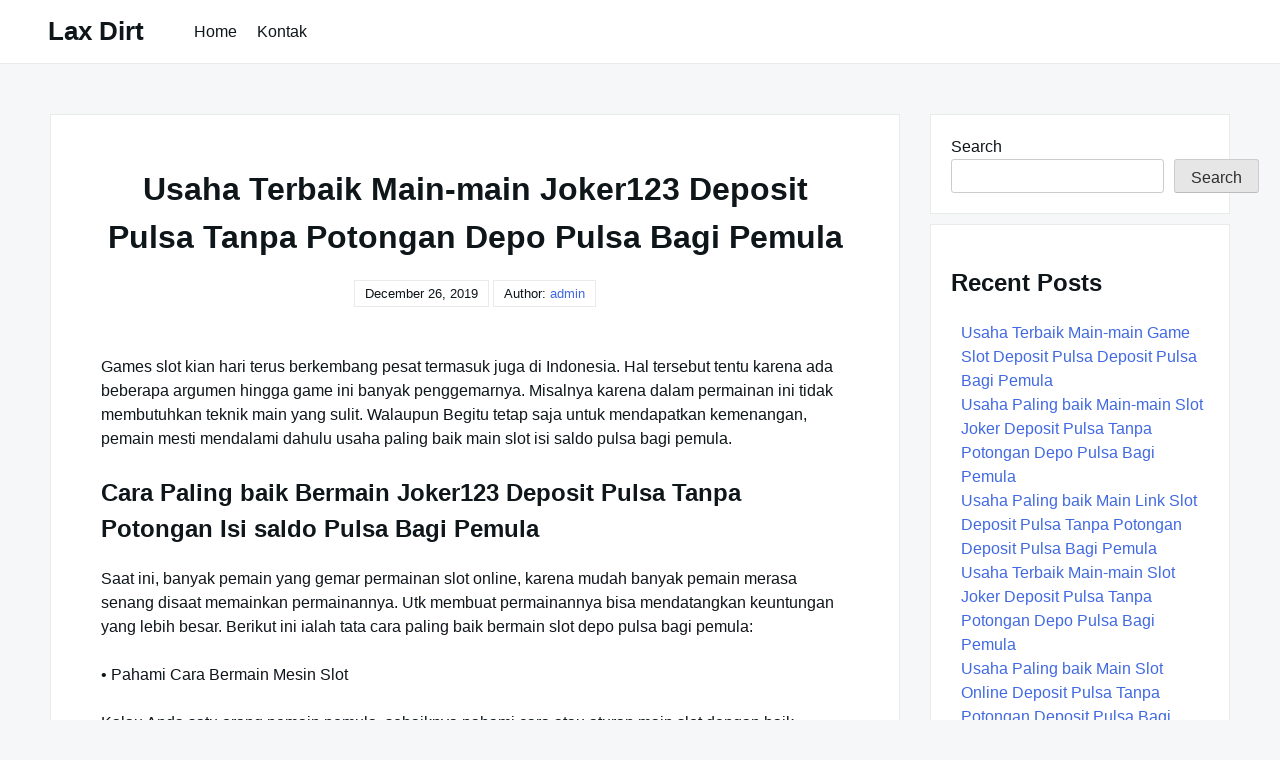

--- FILE ---
content_type: text/html; charset=UTF-8
request_url: https://laxdirt.com/usaha-terbaik-main-main-joker123-deposit-pulsa-tanpa-potongan-depo-pulsa-bagi-pemula/
body_size: 10006
content:

<!DOCTYPE html>

<html lang="en-US">

  <head>

    <meta charset="UTF-8">
    <meta name="viewport" content="width=device-width, shrink-to-fit=no, initial-scale=1.0">
    <meta http-equiv="X-UA-Compatible" content="IE=edge">
    <link rel="profile" href="https://gmpg.org/xfn/11">
    
    <title>Usaha Terbaik Main-main Joker123 Deposit Pulsa Tanpa Potongan Depo Pulsa Bagi Pemula &#8211; Lax Dirt</title>
<meta name='robots' content='max-image-preview:large' />
<link rel="alternate" type="application/rss+xml" title="Lax Dirt &raquo; Feed" href="https://laxdirt.com/feed/" />
<link rel="alternate" type="application/rss+xml" title="Lax Dirt &raquo; Comments Feed" href="https://laxdirt.com/comments/feed/" />
<link rel="alternate" title="oEmbed (JSON)" type="application/json+oembed" href="https://laxdirt.com/wp-json/oembed/1.0/embed?url=https%3A%2F%2Flaxdirt.com%2Fusaha-terbaik-main-main-joker123-deposit-pulsa-tanpa-potongan-depo-pulsa-bagi-pemula%2F" />
<link rel="alternate" title="oEmbed (XML)" type="text/xml+oembed" href="https://laxdirt.com/wp-json/oembed/1.0/embed?url=https%3A%2F%2Flaxdirt.com%2Fusaha-terbaik-main-main-joker123-deposit-pulsa-tanpa-potongan-depo-pulsa-bagi-pemula%2F&#038;format=xml" />
<style id='wp-img-auto-sizes-contain-inline-css'>
img:is([sizes=auto i],[sizes^="auto," i]){contain-intrinsic-size:3000px 1500px}
/*# sourceURL=wp-img-auto-sizes-contain-inline-css */
</style>
<style id='wp-emoji-styles-inline-css'>

	img.wp-smiley, img.emoji {
		display: inline !important;
		border: none !important;
		box-shadow: none !important;
		height: 1em !important;
		width: 1em !important;
		margin: 0 0.07em !important;
		vertical-align: -0.1em !important;
		background: none !important;
		padding: 0 !important;
	}
/*# sourceURL=wp-emoji-styles-inline-css */
</style>
<style id='wp-block-library-inline-css'>
:root{--wp-block-synced-color:#7a00df;--wp-block-synced-color--rgb:122,0,223;--wp-bound-block-color:var(--wp-block-synced-color);--wp-editor-canvas-background:#ddd;--wp-admin-theme-color:#007cba;--wp-admin-theme-color--rgb:0,124,186;--wp-admin-theme-color-darker-10:#006ba1;--wp-admin-theme-color-darker-10--rgb:0,107,160.5;--wp-admin-theme-color-darker-20:#005a87;--wp-admin-theme-color-darker-20--rgb:0,90,135;--wp-admin-border-width-focus:2px}@media (min-resolution:192dpi){:root{--wp-admin-border-width-focus:1.5px}}.wp-element-button{cursor:pointer}:root .has-very-light-gray-background-color{background-color:#eee}:root .has-very-dark-gray-background-color{background-color:#313131}:root .has-very-light-gray-color{color:#eee}:root .has-very-dark-gray-color{color:#313131}:root .has-vivid-green-cyan-to-vivid-cyan-blue-gradient-background{background:linear-gradient(135deg,#00d084,#0693e3)}:root .has-purple-crush-gradient-background{background:linear-gradient(135deg,#34e2e4,#4721fb 50%,#ab1dfe)}:root .has-hazy-dawn-gradient-background{background:linear-gradient(135deg,#faaca8,#dad0ec)}:root .has-subdued-olive-gradient-background{background:linear-gradient(135deg,#fafae1,#67a671)}:root .has-atomic-cream-gradient-background{background:linear-gradient(135deg,#fdd79a,#004a59)}:root .has-nightshade-gradient-background{background:linear-gradient(135deg,#330968,#31cdcf)}:root .has-midnight-gradient-background{background:linear-gradient(135deg,#020381,#2874fc)}:root{--wp--preset--font-size--normal:16px;--wp--preset--font-size--huge:42px}.has-regular-font-size{font-size:1em}.has-larger-font-size{font-size:2.625em}.has-normal-font-size{font-size:var(--wp--preset--font-size--normal)}.has-huge-font-size{font-size:var(--wp--preset--font-size--huge)}.has-text-align-center{text-align:center}.has-text-align-left{text-align:left}.has-text-align-right{text-align:right}.has-fit-text{white-space:nowrap!important}#end-resizable-editor-section{display:none}.aligncenter{clear:both}.items-justified-left{justify-content:flex-start}.items-justified-center{justify-content:center}.items-justified-right{justify-content:flex-end}.items-justified-space-between{justify-content:space-between}.screen-reader-text{border:0;clip-path:inset(50%);height:1px;margin:-1px;overflow:hidden;padding:0;position:absolute;width:1px;word-wrap:normal!important}.screen-reader-text:focus{background-color:#ddd;clip-path:none;color:#444;display:block;font-size:1em;height:auto;left:5px;line-height:normal;padding:15px 23px 14px;text-decoration:none;top:5px;width:auto;z-index:100000}html :where(.has-border-color){border-style:solid}html :where([style*=border-top-color]){border-top-style:solid}html :where([style*=border-right-color]){border-right-style:solid}html :where([style*=border-bottom-color]){border-bottom-style:solid}html :where([style*=border-left-color]){border-left-style:solid}html :where([style*=border-width]){border-style:solid}html :where([style*=border-top-width]){border-top-style:solid}html :where([style*=border-right-width]){border-right-style:solid}html :where([style*=border-bottom-width]){border-bottom-style:solid}html :where([style*=border-left-width]){border-left-style:solid}html :where(img[class*=wp-image-]){height:auto;max-width:100%}:where(figure){margin:0 0 1em}html :where(.is-position-sticky){--wp-admin--admin-bar--position-offset:var(--wp-admin--admin-bar--height,0px)}@media screen and (max-width:600px){html :where(.is-position-sticky){--wp-admin--admin-bar--position-offset:0px}}

/*# sourceURL=wp-block-library-inline-css */
</style><style id='wp-block-archives-inline-css'>
.wp-block-archives{box-sizing:border-box}.wp-block-archives-dropdown label{display:block}
/*# sourceURL=https://laxdirt.com/wp-includes/blocks/archives/style.min.css */
</style>
<style id='wp-block-categories-inline-css'>
.wp-block-categories{box-sizing:border-box}.wp-block-categories.alignleft{margin-right:2em}.wp-block-categories.alignright{margin-left:2em}.wp-block-categories.wp-block-categories-dropdown.aligncenter{text-align:center}.wp-block-categories .wp-block-categories__label{display:block;width:100%}
/*# sourceURL=https://laxdirt.com/wp-includes/blocks/categories/style.min.css */
</style>
<style id='wp-block-heading-inline-css'>
h1:where(.wp-block-heading).has-background,h2:where(.wp-block-heading).has-background,h3:where(.wp-block-heading).has-background,h4:where(.wp-block-heading).has-background,h5:where(.wp-block-heading).has-background,h6:where(.wp-block-heading).has-background{padding:1.25em 2.375em}h1.has-text-align-left[style*=writing-mode]:where([style*=vertical-lr]),h1.has-text-align-right[style*=writing-mode]:where([style*=vertical-rl]),h2.has-text-align-left[style*=writing-mode]:where([style*=vertical-lr]),h2.has-text-align-right[style*=writing-mode]:where([style*=vertical-rl]),h3.has-text-align-left[style*=writing-mode]:where([style*=vertical-lr]),h3.has-text-align-right[style*=writing-mode]:where([style*=vertical-rl]),h4.has-text-align-left[style*=writing-mode]:where([style*=vertical-lr]),h4.has-text-align-right[style*=writing-mode]:where([style*=vertical-rl]),h5.has-text-align-left[style*=writing-mode]:where([style*=vertical-lr]),h5.has-text-align-right[style*=writing-mode]:where([style*=vertical-rl]),h6.has-text-align-left[style*=writing-mode]:where([style*=vertical-lr]),h6.has-text-align-right[style*=writing-mode]:where([style*=vertical-rl]){rotate:180deg}
/*# sourceURL=https://laxdirt.com/wp-includes/blocks/heading/style.min.css */
</style>
<style id='wp-block-latest-posts-inline-css'>
.wp-block-latest-posts{box-sizing:border-box}.wp-block-latest-posts.alignleft{margin-right:2em}.wp-block-latest-posts.alignright{margin-left:2em}.wp-block-latest-posts.wp-block-latest-posts__list{list-style:none}.wp-block-latest-posts.wp-block-latest-posts__list li{clear:both;overflow-wrap:break-word}.wp-block-latest-posts.is-grid{display:flex;flex-wrap:wrap}.wp-block-latest-posts.is-grid li{margin:0 1.25em 1.25em 0;width:100%}@media (min-width:600px){.wp-block-latest-posts.columns-2 li{width:calc(50% - .625em)}.wp-block-latest-posts.columns-2 li:nth-child(2n){margin-right:0}.wp-block-latest-posts.columns-3 li{width:calc(33.33333% - .83333em)}.wp-block-latest-posts.columns-3 li:nth-child(3n){margin-right:0}.wp-block-latest-posts.columns-4 li{width:calc(25% - .9375em)}.wp-block-latest-posts.columns-4 li:nth-child(4n){margin-right:0}.wp-block-latest-posts.columns-5 li{width:calc(20% - 1em)}.wp-block-latest-posts.columns-5 li:nth-child(5n){margin-right:0}.wp-block-latest-posts.columns-6 li{width:calc(16.66667% - 1.04167em)}.wp-block-latest-posts.columns-6 li:nth-child(6n){margin-right:0}}:root :where(.wp-block-latest-posts.is-grid){padding:0}:root :where(.wp-block-latest-posts.wp-block-latest-posts__list){padding-left:0}.wp-block-latest-posts__post-author,.wp-block-latest-posts__post-date{display:block;font-size:.8125em}.wp-block-latest-posts__post-excerpt,.wp-block-latest-posts__post-full-content{margin-bottom:1em;margin-top:.5em}.wp-block-latest-posts__featured-image a{display:inline-block}.wp-block-latest-posts__featured-image img{height:auto;max-width:100%;width:auto}.wp-block-latest-posts__featured-image.alignleft{float:left;margin-right:1em}.wp-block-latest-posts__featured-image.alignright{float:right;margin-left:1em}.wp-block-latest-posts__featured-image.aligncenter{margin-bottom:1em;text-align:center}
/*# sourceURL=https://laxdirt.com/wp-includes/blocks/latest-posts/style.min.css */
</style>
<style id='wp-block-search-inline-css'>
.wp-block-search__button{margin-left:10px;word-break:normal}.wp-block-search__button.has-icon{line-height:0}.wp-block-search__button svg{height:1.25em;min-height:24px;min-width:24px;width:1.25em;fill:currentColor;vertical-align:text-bottom}:where(.wp-block-search__button){border:1px solid #ccc;padding:6px 10px}.wp-block-search__inside-wrapper{display:flex;flex:auto;flex-wrap:nowrap;max-width:100%}.wp-block-search__label{width:100%}.wp-block-search.wp-block-search__button-only .wp-block-search__button{box-sizing:border-box;display:flex;flex-shrink:0;justify-content:center;margin-left:0;max-width:100%}.wp-block-search.wp-block-search__button-only .wp-block-search__inside-wrapper{min-width:0!important;transition-property:width}.wp-block-search.wp-block-search__button-only .wp-block-search__input{flex-basis:100%;transition-duration:.3s}.wp-block-search.wp-block-search__button-only.wp-block-search__searchfield-hidden,.wp-block-search.wp-block-search__button-only.wp-block-search__searchfield-hidden .wp-block-search__inside-wrapper{overflow:hidden}.wp-block-search.wp-block-search__button-only.wp-block-search__searchfield-hidden .wp-block-search__input{border-left-width:0!important;border-right-width:0!important;flex-basis:0;flex-grow:0;margin:0;min-width:0!important;padding-left:0!important;padding-right:0!important;width:0!important}:where(.wp-block-search__input){appearance:none;border:1px solid #949494;flex-grow:1;font-family:inherit;font-size:inherit;font-style:inherit;font-weight:inherit;letter-spacing:inherit;line-height:inherit;margin-left:0;margin-right:0;min-width:3rem;padding:8px;text-decoration:unset!important;text-transform:inherit}:where(.wp-block-search__button-inside .wp-block-search__inside-wrapper){background-color:#fff;border:1px solid #949494;box-sizing:border-box;padding:4px}:where(.wp-block-search__button-inside .wp-block-search__inside-wrapper) .wp-block-search__input{border:none;border-radius:0;padding:0 4px}:where(.wp-block-search__button-inside .wp-block-search__inside-wrapper) .wp-block-search__input:focus{outline:none}:where(.wp-block-search__button-inside .wp-block-search__inside-wrapper) :where(.wp-block-search__button){padding:4px 8px}.wp-block-search.aligncenter .wp-block-search__inside-wrapper{margin:auto}.wp-block[data-align=right] .wp-block-search.wp-block-search__button-only .wp-block-search__inside-wrapper{float:right}
/*# sourceURL=https://laxdirt.com/wp-includes/blocks/search/style.min.css */
</style>
<style id='wp-block-group-inline-css'>
.wp-block-group{box-sizing:border-box}:where(.wp-block-group.wp-block-group-is-layout-constrained){position:relative}
/*# sourceURL=https://laxdirt.com/wp-includes/blocks/group/style.min.css */
</style>
<style id='global-styles-inline-css'>
:root{--wp--preset--aspect-ratio--square: 1;--wp--preset--aspect-ratio--4-3: 4/3;--wp--preset--aspect-ratio--3-4: 3/4;--wp--preset--aspect-ratio--3-2: 3/2;--wp--preset--aspect-ratio--2-3: 2/3;--wp--preset--aspect-ratio--16-9: 16/9;--wp--preset--aspect-ratio--9-16: 9/16;--wp--preset--color--black: #000000;--wp--preset--color--cyan-bluish-gray: #abb8c3;--wp--preset--color--white: #ffffff;--wp--preset--color--pale-pink: #f78da7;--wp--preset--color--vivid-red: #cf2e2e;--wp--preset--color--luminous-vivid-orange: #ff6900;--wp--preset--color--luminous-vivid-amber: #fcb900;--wp--preset--color--light-green-cyan: #7bdcb5;--wp--preset--color--vivid-green-cyan: #00d084;--wp--preset--color--pale-cyan-blue: #8ed1fc;--wp--preset--color--vivid-cyan-blue: #0693e3;--wp--preset--color--vivid-purple: #9b51e0;--wp--preset--gradient--vivid-cyan-blue-to-vivid-purple: linear-gradient(135deg,rgb(6,147,227) 0%,rgb(155,81,224) 100%);--wp--preset--gradient--light-green-cyan-to-vivid-green-cyan: linear-gradient(135deg,rgb(122,220,180) 0%,rgb(0,208,130) 100%);--wp--preset--gradient--luminous-vivid-amber-to-luminous-vivid-orange: linear-gradient(135deg,rgb(252,185,0) 0%,rgb(255,105,0) 100%);--wp--preset--gradient--luminous-vivid-orange-to-vivid-red: linear-gradient(135deg,rgb(255,105,0) 0%,rgb(207,46,46) 100%);--wp--preset--gradient--very-light-gray-to-cyan-bluish-gray: linear-gradient(135deg,rgb(238,238,238) 0%,rgb(169,184,195) 100%);--wp--preset--gradient--cool-to-warm-spectrum: linear-gradient(135deg,rgb(74,234,220) 0%,rgb(151,120,209) 20%,rgb(207,42,186) 40%,rgb(238,44,130) 60%,rgb(251,105,98) 80%,rgb(254,248,76) 100%);--wp--preset--gradient--blush-light-purple: linear-gradient(135deg,rgb(255,206,236) 0%,rgb(152,150,240) 100%);--wp--preset--gradient--blush-bordeaux: linear-gradient(135deg,rgb(254,205,165) 0%,rgb(254,45,45) 50%,rgb(107,0,62) 100%);--wp--preset--gradient--luminous-dusk: linear-gradient(135deg,rgb(255,203,112) 0%,rgb(199,81,192) 50%,rgb(65,88,208) 100%);--wp--preset--gradient--pale-ocean: linear-gradient(135deg,rgb(255,245,203) 0%,rgb(182,227,212) 50%,rgb(51,167,181) 100%);--wp--preset--gradient--electric-grass: linear-gradient(135deg,rgb(202,248,128) 0%,rgb(113,206,126) 100%);--wp--preset--gradient--midnight: linear-gradient(135deg,rgb(2,3,129) 0%,rgb(40,116,252) 100%);--wp--preset--font-size--small: 13px;--wp--preset--font-size--medium: 20px;--wp--preset--font-size--large: 36px;--wp--preset--font-size--x-large: 42px;--wp--preset--spacing--20: 0.44rem;--wp--preset--spacing--30: 0.67rem;--wp--preset--spacing--40: 1rem;--wp--preset--spacing--50: 1.5rem;--wp--preset--spacing--60: 2.25rem;--wp--preset--spacing--70: 3.38rem;--wp--preset--spacing--80: 5.06rem;--wp--preset--shadow--natural: 6px 6px 9px rgba(0, 0, 0, 0.2);--wp--preset--shadow--deep: 12px 12px 50px rgba(0, 0, 0, 0.4);--wp--preset--shadow--sharp: 6px 6px 0px rgba(0, 0, 0, 0.2);--wp--preset--shadow--outlined: 6px 6px 0px -3px rgb(255, 255, 255), 6px 6px rgb(0, 0, 0);--wp--preset--shadow--crisp: 6px 6px 0px rgb(0, 0, 0);}:where(.is-layout-flex){gap: 0.5em;}:where(.is-layout-grid){gap: 0.5em;}body .is-layout-flex{display: flex;}.is-layout-flex{flex-wrap: wrap;align-items: center;}.is-layout-flex > :is(*, div){margin: 0;}body .is-layout-grid{display: grid;}.is-layout-grid > :is(*, div){margin: 0;}:where(.wp-block-columns.is-layout-flex){gap: 2em;}:where(.wp-block-columns.is-layout-grid){gap: 2em;}:where(.wp-block-post-template.is-layout-flex){gap: 1.25em;}:where(.wp-block-post-template.is-layout-grid){gap: 1.25em;}.has-black-color{color: var(--wp--preset--color--black) !important;}.has-cyan-bluish-gray-color{color: var(--wp--preset--color--cyan-bluish-gray) !important;}.has-white-color{color: var(--wp--preset--color--white) !important;}.has-pale-pink-color{color: var(--wp--preset--color--pale-pink) !important;}.has-vivid-red-color{color: var(--wp--preset--color--vivid-red) !important;}.has-luminous-vivid-orange-color{color: var(--wp--preset--color--luminous-vivid-orange) !important;}.has-luminous-vivid-amber-color{color: var(--wp--preset--color--luminous-vivid-amber) !important;}.has-light-green-cyan-color{color: var(--wp--preset--color--light-green-cyan) !important;}.has-vivid-green-cyan-color{color: var(--wp--preset--color--vivid-green-cyan) !important;}.has-pale-cyan-blue-color{color: var(--wp--preset--color--pale-cyan-blue) !important;}.has-vivid-cyan-blue-color{color: var(--wp--preset--color--vivid-cyan-blue) !important;}.has-vivid-purple-color{color: var(--wp--preset--color--vivid-purple) !important;}.has-black-background-color{background-color: var(--wp--preset--color--black) !important;}.has-cyan-bluish-gray-background-color{background-color: var(--wp--preset--color--cyan-bluish-gray) !important;}.has-white-background-color{background-color: var(--wp--preset--color--white) !important;}.has-pale-pink-background-color{background-color: var(--wp--preset--color--pale-pink) !important;}.has-vivid-red-background-color{background-color: var(--wp--preset--color--vivid-red) !important;}.has-luminous-vivid-orange-background-color{background-color: var(--wp--preset--color--luminous-vivid-orange) !important;}.has-luminous-vivid-amber-background-color{background-color: var(--wp--preset--color--luminous-vivid-amber) !important;}.has-light-green-cyan-background-color{background-color: var(--wp--preset--color--light-green-cyan) !important;}.has-vivid-green-cyan-background-color{background-color: var(--wp--preset--color--vivid-green-cyan) !important;}.has-pale-cyan-blue-background-color{background-color: var(--wp--preset--color--pale-cyan-blue) !important;}.has-vivid-cyan-blue-background-color{background-color: var(--wp--preset--color--vivid-cyan-blue) !important;}.has-vivid-purple-background-color{background-color: var(--wp--preset--color--vivid-purple) !important;}.has-black-border-color{border-color: var(--wp--preset--color--black) !important;}.has-cyan-bluish-gray-border-color{border-color: var(--wp--preset--color--cyan-bluish-gray) !important;}.has-white-border-color{border-color: var(--wp--preset--color--white) !important;}.has-pale-pink-border-color{border-color: var(--wp--preset--color--pale-pink) !important;}.has-vivid-red-border-color{border-color: var(--wp--preset--color--vivid-red) !important;}.has-luminous-vivid-orange-border-color{border-color: var(--wp--preset--color--luminous-vivid-orange) !important;}.has-luminous-vivid-amber-border-color{border-color: var(--wp--preset--color--luminous-vivid-amber) !important;}.has-light-green-cyan-border-color{border-color: var(--wp--preset--color--light-green-cyan) !important;}.has-vivid-green-cyan-border-color{border-color: var(--wp--preset--color--vivid-green-cyan) !important;}.has-pale-cyan-blue-border-color{border-color: var(--wp--preset--color--pale-cyan-blue) !important;}.has-vivid-cyan-blue-border-color{border-color: var(--wp--preset--color--vivid-cyan-blue) !important;}.has-vivid-purple-border-color{border-color: var(--wp--preset--color--vivid-purple) !important;}.has-vivid-cyan-blue-to-vivid-purple-gradient-background{background: var(--wp--preset--gradient--vivid-cyan-blue-to-vivid-purple) !important;}.has-light-green-cyan-to-vivid-green-cyan-gradient-background{background: var(--wp--preset--gradient--light-green-cyan-to-vivid-green-cyan) !important;}.has-luminous-vivid-amber-to-luminous-vivid-orange-gradient-background{background: var(--wp--preset--gradient--luminous-vivid-amber-to-luminous-vivid-orange) !important;}.has-luminous-vivid-orange-to-vivid-red-gradient-background{background: var(--wp--preset--gradient--luminous-vivid-orange-to-vivid-red) !important;}.has-very-light-gray-to-cyan-bluish-gray-gradient-background{background: var(--wp--preset--gradient--very-light-gray-to-cyan-bluish-gray) !important;}.has-cool-to-warm-spectrum-gradient-background{background: var(--wp--preset--gradient--cool-to-warm-spectrum) !important;}.has-blush-light-purple-gradient-background{background: var(--wp--preset--gradient--blush-light-purple) !important;}.has-blush-bordeaux-gradient-background{background: var(--wp--preset--gradient--blush-bordeaux) !important;}.has-luminous-dusk-gradient-background{background: var(--wp--preset--gradient--luminous-dusk) !important;}.has-pale-ocean-gradient-background{background: var(--wp--preset--gradient--pale-ocean) !important;}.has-electric-grass-gradient-background{background: var(--wp--preset--gradient--electric-grass) !important;}.has-midnight-gradient-background{background: var(--wp--preset--gradient--midnight) !important;}.has-small-font-size{font-size: var(--wp--preset--font-size--small) !important;}.has-medium-font-size{font-size: var(--wp--preset--font-size--medium) !important;}.has-large-font-size{font-size: var(--wp--preset--font-size--large) !important;}.has-x-large-font-size{font-size: var(--wp--preset--font-size--x-large) !important;}
/*# sourceURL=global-styles-inline-css */
</style>

<style id='classic-theme-styles-inline-css'>
/*! This file is auto-generated */
.wp-block-button__link{color:#fff;background-color:#32373c;border-radius:9999px;box-shadow:none;text-decoration:none;padding:calc(.667em + 2px) calc(1.333em + 2px);font-size:1.125em}.wp-block-file__button{background:#32373c;color:#fff;text-decoration:none}
/*# sourceURL=/wp-includes/css/classic-themes.min.css */
</style>
<link rel='stylesheet' id='contact-form-7-css' href='https://laxdirt.com/wp-content/plugins/contact-form-7/includes/css/styles.css?ver=5.6.2' media='all' />
<link rel='stylesheet' id='really-simple-style-css' href='https://laxdirt.com/wp-content/themes/really-simple/style.css?ver=1.1' media='' />
<script src="https://laxdirt.com/wp-includes/js/jquery/jquery.min.js?ver=3.7.1" id="jquery-core-js"></script>
<script src="https://laxdirt.com/wp-includes/js/jquery/jquery-migrate.min.js?ver=3.4.1" id="jquery-migrate-js"></script>
<link rel="https://api.w.org/" href="https://laxdirt.com/wp-json/" /><link rel="alternate" title="JSON" type="application/json" href="https://laxdirt.com/wp-json/wp/v2/posts/441" /><link rel="EditURI" type="application/rsd+xml" title="RSD" href="https://laxdirt.com/xmlrpc.php?rsd" />
<meta name="generator" content="WordPress 6.9" />
<link rel="canonical" href="https://laxdirt.com/usaha-terbaik-main-main-joker123-deposit-pulsa-tanpa-potongan-depo-pulsa-bagi-pemula/" />
<link rel='shortlink' href='https://laxdirt.com/?p=441' />

  </head>

  <body class="wp-singular post-template-default single single-post postid-441 single-format-standard wp-theme-really-simple">

    <a class="screen-reader-text skip-link" href="#main">Skip to content</a>
    <header id="masthead" class="site-header">

              <h1 class="site-title">
          <a href="https://laxdirt.com/" rel="home">
            Lax Dirt          </a>
        </h1>
      <!-- .site-title -->

      <!-- .site-branding -->

              <nav id="site-navigation" class="main-navigation">
          <ul id="menu-menu-1" class="really-first-menu"><li id="menu-item-676" class="menu-item menu-item-type-custom menu-item-object-custom menu-item-home menu-item-676"><a href="https://laxdirt.com/">Home</a></li>
<li id="menu-item-677" class="menu-item menu-item-type-post_type menu-item-object-page menu-item-677"><a href="https://laxdirt.com/kontak/">Kontak</a></li>
</ul>          <a href="#" class="close-nav-mobile">
            &times; Close Menu          </a><!-- .close-nav-mobile -->
        </nav>
      <!-- #site-navigation -->

      <a href="#site-navigation" class="open-nav-mobile">
        Open Menu      </a><!-- .open-nav-mobile -->
   
    </header><!-- #masthead -->

    <div id="primary" class="content-area">
      <main id="main" class="entry-site-main">
       
			
<article id="post-441" class="post-441 post type-post status-publish format-standard hentry category-slot-online tag-slot-deposit-pulsa-5000-tanpa-potongan">
  
  <header class="entry-header">
    <h1 class="entry-title">Usaha Terbaik Main-main Joker123 Deposit Pulsa Tanpa Potongan Depo Pulsa Bagi Pemula</h1><!-- .entry-title -->
    <time>December 26, 2019</time>    <span>
      Author:  <a href="https://laxdirt.com/author/admin/" title="Posts by admin" rel="author">admin</a>    </span>
  </header><!-- .entry-header -->

  <div class="entry-body">

    <!-- .entry-media -->

    <div class="entry-content">
      <p>Games slot kian hari terus berkembang pesat termasuk juga di Indonesia. Hal tersebut tentu karena ada beberapa argumen hingga game ini banyak penggemarnya. Misalnya karena dalam permainan ini tidak membutuhkan teknik main yang sulit. Walaupun Begitu tetap saja untuk mendapatkan kemenangan, pemain mesti mendalami dahulu usaha paling baik main slot isi saldo pulsa bagi pemula.</p>
<h2>Cara Paling baik Bermain Joker123 Deposit Pulsa Tanpa Potongan Isi saldo Pulsa Bagi Pemula</h2>
<p>Saat ini, banyak pemain yang gemar permainan slot online, karena mudah banyak pemain merasa senang disaat memainkan permainannya. Utk membuat permainannya bisa mendatangkan keuntungan yang lebih besar. Berikut ini ialah tata cara paling baik bermain slot depo pulsa bagi pemula:</p>
<p>• Pahami Cara Bermain Mesin Slot</p>
<p>Kalau Anda satu orang pemain pemula, sebaiknya pahami cara atau aturan main slot dengan baik. Meskipun game slot terbilang mudah, namun jika Anda tidak paham bagaimana cara memainkannya, tetap saja akan sulit meraih kesempatan utk menang. Menariknya lagi, pemain pemula pun dapat main-main freespin, artinya main dengan free tanpa melakukan deposit.</p>
<p>• Main-main Memakai Nominal Kecil</p>
<p>Disaat bermain slot, usahakan utk memasang menggunakan nominal kecil lebih-lebih Dahulu Tujuannya, supaya Anda dapat terhindar dari kerugian saat mula-mula kali taruhan. Janganlah menyepelekan waktu mengeluarkan taruhan, lebih-lebih hal tersebut mungkin akan mempengaruhi kemenangan Anda. Sebagai pemain baru, sebaiknya melakukan taruhan dalam jumlah kecil, supaya dapat memperkecil kerugian saat kalah.</p>
<p>• Memiliki Target</p>
<p>Hal penting yang lain bagi pemain baru saat bermain slot deposit pulsa yakni dapat memiliki target. Baik target kekalahan, ataupun target kemenangan. Tujuannya, supaya bayaran Anda setiap kali main-main bisa terjaga. Dengan target inilah, Anda dapat mengetahui kapan waktunya utk berhenti.</p>
<p>• Main Fokus dan Sabar</p>
<p>Untuk pemain pemula, alangkah lebih baik jika Anda main konsentrasi dan juga sabar walaupun dalam waktu yang terbilang cukup lama. Sebab, hal ini dapat mempengaruhi kemenangan nantinya. Dengan menjaga kesabaran dan juga emosi dikala Anda mengalami kekalahan, sehingga Anda tidak akan kesusahan untuk memperoleh kemenangan nantinya.</p>
<p>• Mengatur Keuangan dengan Baik</p>
<p>Buat bermain betting, penting bagi Anda utk mengatur keuangan dengan baik. Jangan sembarangan mengeluarkan uang taruhan, sebab game yang Anda lakukan menggunakan uang asli. Apabila Anda dapat mengatur uang taruhan dengan baik, maka Anda dapat mengetahui kapan waktunya main dan kapan waktunya berhenti bermain.</p>
<p>• Berpindah Mesin Slot Online</p>
<p>Usaha paling baik bermain slot bagi pemula ialah jangan enggan berpindah mesin slot online. Terdapat banyak mesin slot yang sedia di agen slot online. Jikalau Anda ingin senantiasa memperoleh kesempatan menang yang baru lagi, cobalah untuk rajin berpindah mesin slot. Walaupun pada mesin pada awal mulanya telah mengalami kemenangan.<br />
Arahan Daftar Main-main Slot Depo Pulsa Bagi Pemula<br />
Sebelum main-main slot, langkah mula-mula yang perlu Anda lakukan merupakan daftar main-main slot isi saldo pulsa di agen terpercaya lebih-lebih Dulu Berikut ini adalah tutorial pendaftarannya:</p>
<p>• Menyiapkan Handphone</p>
<p>Pertama-tama, siapkanlah handphone lebih-lebih Dahulu pastikan pulsanya terisi. Seterusnya Anda bisa langsung menghubungi nomor kontak yang sedia di agen slot.<br />
Langkah Setelah itu hubungi nomor kontak agen dan sebutkan tujuan Anda. Nantinya, Anda akan diminta sekian banyak data yang difungsikan dalam proses pendaftaran seperti nama pengguna, nomor handphone, email, nomor rekening, dan data yang lain yang dibutuhkan untuk mendapatkan akun.</p>
<p>• Proses Pembuatan Akun</p>
<p>Setelah data-datanya terkumpul, kemudian akan dilakukan proses pengerjaan akun. Nah, proses pelaksanaan ini tidak membutuhkan waktu lama. Anda hanya perlu 5 menit, sehingga Akun slot isi saldo pulsa siap Difungsikan</p>
    </div><!-- .entry-content -->

    <div class="entry-meta">

      <div class="entry-category-content">
        <span>Categories:</span>
        <a href="https://laxdirt.com/category/slot-online/" rel="category tag">Slot Online</a>      </div><!-- .category-title -->
      
              <div class="entry-tags-content">
          Tags: <a href="https://laxdirt.com/tag/slot-deposit-pulsa-5000-tanpa-potongan/" rel="tag">Slot Deposit Pulsa 5000 Tanpa Potongan</a>        </div>
      <!-- .tags-title -->

    </div><!-- .entry-meta -->

  </div><!-- .entry-body -->
  
</article><!-- #post-441 -->  

	<nav class="navigation post-navigation" aria-label="Posts">
		<h2 class="screen-reader-text">Post navigation</h2>
		<div class="nav-links"><div class="nav-previous"><a href="https://laxdirt.com/usaha-paling-baik-main-main-slot-deposit-pulsa-indosat-depo-pulsa-bagi-pemula/" rel="prev"><span class="nav-subtitle">Previous:</span> <span class="nav-title">Usaha Paling baik Main-main Slot Deposit Pulsa Indosat Depo Pulsa Bagi Pemula</span></a></div><div class="nav-next"><a href="https://laxdirt.com/usaha-terbaik-main-main-judi-slot-deposit-pulsa-depo-pulsa-bagi-pemula/" rel="next"><span class="nav-subtitle">Next:</span> <span class="nav-title">Usaha Terbaik Main-main Judi Slot Deposit Pulsa Depo Pulsa Bagi Pemula</span></a></div></div>
	</nav>
		</main><!-- #main -->

		<aside class="widget-area">
      <section id="block-2" class="widget widget_block widget_search"><form role="search" method="get" action="https://laxdirt.com/" class="wp-block-search__button-outside wp-block-search__text-button wp-block-search"    ><label class="wp-block-search__label" for="wp-block-search__input-1" >Search</label><div class="wp-block-search__inside-wrapper" ><input class="wp-block-search__input" id="wp-block-search__input-1" placeholder="" value="" type="search" name="s" required /><button aria-label="Search" class="wp-block-search__button wp-element-button" type="submit" >Search</button></div></form></section><section id="block-3" class="widget widget_block"><div class="wp-block-group"><div class="wp-block-group__inner-container is-layout-flow wp-block-group-is-layout-flow"><h2 class="wp-block-heading">Recent Posts</h2><ul class="wp-block-latest-posts__list wp-block-latest-posts"><li><a class="wp-block-latest-posts__post-title" href="https://laxdirt.com/usaha-terbaik-main-main-game-slot-deposit-pulsa-deposit-pulsa-bagi-pemula/">Usaha Terbaik Main-main Game Slot Deposit Pulsa Deposit Pulsa Bagi Pemula</a></li>
<li><a class="wp-block-latest-posts__post-title" href="https://laxdirt.com/usaha-paling-baik-main-main-slot-joker-deposit-pulsa-tanpa-potongan-depo-pulsa-bagi-pemula/">Usaha Paling baik Main-main Slot Joker Deposit Pulsa Tanpa Potongan Depo Pulsa Bagi Pemula</a></li>
<li><a class="wp-block-latest-posts__post-title" href="https://laxdirt.com/usaha-paling-baik-main-link-slot-deposit-pulsa-tanpa-potongan-deposit-pulsa-bagi-pemula/">Usaha Paling baik Main Link Slot Deposit Pulsa Tanpa Potongan Deposit Pulsa Bagi Pemula</a></li>
<li><a class="wp-block-latest-posts__post-title" href="https://laxdirt.com/usaha-terbaik-main-main-slot-joker-deposit-pulsa-tanpa-potongan-depo-pulsa-bagi-pemula/">Usaha Terbaik Main-main Slot Joker Deposit Pulsa Tanpa Potongan Depo Pulsa Bagi Pemula</a></li>
<li><a class="wp-block-latest-posts__post-title" href="https://laxdirt.com/usaha-paling-baik-main-slot-online-deposit-pulsa-tanpa-potongan-deposit-pulsa-bagi-pemula/">Usaha Paling baik Main Slot Online Deposit Pulsa Tanpa Potongan Deposit Pulsa Bagi Pemula</a></li>
</ul></div></div></section><section id="block-5" class="widget widget_block"><div class="wp-block-group"><div class="wp-block-group__inner-container is-layout-flow wp-block-group-is-layout-flow"><h2 class="wp-block-heading">Archives</h2><ul class="wp-block-archives-list wp-block-archives">	<li><a href='https://laxdirt.com/2022/07/'>July 2022</a></li>
	<li><a href='https://laxdirt.com/2022/06/'>June 2022</a></li>
	<li><a href='https://laxdirt.com/2022/05/'>May 2022</a></li>
	<li><a href='https://laxdirt.com/2022/04/'>April 2022</a></li>
	<li><a href='https://laxdirt.com/2022/03/'>March 2022</a></li>
	<li><a href='https://laxdirt.com/2022/02/'>February 2022</a></li>
	<li><a href='https://laxdirt.com/2022/01/'>January 2022</a></li>
	<li><a href='https://laxdirt.com/2021/12/'>December 2021</a></li>
	<li><a href='https://laxdirt.com/2021/11/'>November 2021</a></li>
	<li><a href='https://laxdirt.com/2021/10/'>October 2021</a></li>
	<li><a href='https://laxdirt.com/2021/09/'>September 2021</a></li>
	<li><a href='https://laxdirt.com/2021/08/'>August 2021</a></li>
	<li><a href='https://laxdirt.com/2021/07/'>July 2021</a></li>
	<li><a href='https://laxdirt.com/2021/06/'>June 2021</a></li>
	<li><a href='https://laxdirt.com/2021/05/'>May 2021</a></li>
	<li><a href='https://laxdirt.com/2021/04/'>April 2021</a></li>
	<li><a href='https://laxdirt.com/2021/03/'>March 2021</a></li>
	<li><a href='https://laxdirt.com/2021/02/'>February 2021</a></li>
	<li><a href='https://laxdirt.com/2021/01/'>January 2021</a></li>
	<li><a href='https://laxdirt.com/2020/12/'>December 2020</a></li>
	<li><a href='https://laxdirt.com/2020/11/'>November 2020</a></li>
	<li><a href='https://laxdirt.com/2020/10/'>October 2020</a></li>
	<li><a href='https://laxdirt.com/2020/09/'>September 2020</a></li>
	<li><a href='https://laxdirt.com/2020/08/'>August 2020</a></li>
	<li><a href='https://laxdirt.com/2020/07/'>July 2020</a></li>
	<li><a href='https://laxdirt.com/2020/06/'>June 2020</a></li>
	<li><a href='https://laxdirt.com/2020/05/'>May 2020</a></li>
	<li><a href='https://laxdirt.com/2020/04/'>April 2020</a></li>
	<li><a href='https://laxdirt.com/2020/03/'>March 2020</a></li>
	<li><a href='https://laxdirt.com/2020/02/'>February 2020</a></li>
	<li><a href='https://laxdirt.com/2020/01/'>January 2020</a></li>
	<li><a href='https://laxdirt.com/2019/12/'>December 2019</a></li>
	<li><a href='https://laxdirt.com/2019/11/'>November 2019</a></li>
	<li><a href='https://laxdirt.com/2019/10/'>October 2019</a></li>
	<li><a href='https://laxdirt.com/2019/09/'>September 2019</a></li>
	<li><a href='https://laxdirt.com/2019/08/'>August 2019</a></li>
	<li><a href='https://laxdirt.com/2019/07/'>July 2019</a></li>
	<li><a href='https://laxdirt.com/2019/06/'>June 2019</a></li>
</ul></div></div></section><section id="block-6" class="widget widget_block"><div class="wp-block-group"><div class="wp-block-group__inner-container is-layout-flow wp-block-group-is-layout-flow"><h2 class="wp-block-heading">Categories</h2><ul class="wp-block-categories-list wp-block-categories">	<li class="cat-item cat-item-1"><a href="https://laxdirt.com/category/slot-online/">Slot Online</a>
</li>
</ul></div></div></section>    </aside><!-- .widget-area -->

	</div><!-- #primary -->


  <footer class="site-footer">
  
    <div class="site-info">
      
    </div><!-- .site-info -->

  </footer><!-- .site-footer -->

  <script type="speculationrules">
{"prefetch":[{"source":"document","where":{"and":[{"href_matches":"/*"},{"not":{"href_matches":["/wp-*.php","/wp-admin/*","/wp-content/uploads/*","/wp-content/*","/wp-content/plugins/*","/wp-content/themes/really-simple/*","/*\\?(.+)"]}},{"not":{"selector_matches":"a[rel~=\"nofollow\"]"}},{"not":{"selector_matches":".no-prefetch, .no-prefetch a"}}]},"eagerness":"conservative"}]}
</script>
<script src="https://laxdirt.com/wp-includes/js/dist/vendor/wp-polyfill.min.js?ver=3.15.0" id="wp-polyfill-js"></script>
<script id="contact-form-7-js-extra">
var wpcf7 = {"api":{"root":"https://laxdirt.com/wp-json/","namespace":"contact-form-7/v1"}};
//# sourceURL=contact-form-7-js-extra
</script>
<script src="https://laxdirt.com/wp-content/plugins/contact-form-7/includes/js/index.js?ver=5.6.2" id="contact-form-7-js"></script>
<script id="wp-emoji-settings" type="application/json">
{"baseUrl":"https://s.w.org/images/core/emoji/17.0.2/72x72/","ext":".png","svgUrl":"https://s.w.org/images/core/emoji/17.0.2/svg/","svgExt":".svg","source":{"concatemoji":"https://laxdirt.com/wp-includes/js/wp-emoji-release.min.js?ver=6.9"}}
</script>
<script type="module">
/*! This file is auto-generated */
const a=JSON.parse(document.getElementById("wp-emoji-settings").textContent),o=(window._wpemojiSettings=a,"wpEmojiSettingsSupports"),s=["flag","emoji"];function i(e){try{var t={supportTests:e,timestamp:(new Date).valueOf()};sessionStorage.setItem(o,JSON.stringify(t))}catch(e){}}function c(e,t,n){e.clearRect(0,0,e.canvas.width,e.canvas.height),e.fillText(t,0,0);t=new Uint32Array(e.getImageData(0,0,e.canvas.width,e.canvas.height).data);e.clearRect(0,0,e.canvas.width,e.canvas.height),e.fillText(n,0,0);const a=new Uint32Array(e.getImageData(0,0,e.canvas.width,e.canvas.height).data);return t.every((e,t)=>e===a[t])}function p(e,t){e.clearRect(0,0,e.canvas.width,e.canvas.height),e.fillText(t,0,0);var n=e.getImageData(16,16,1,1);for(let e=0;e<n.data.length;e++)if(0!==n.data[e])return!1;return!0}function u(e,t,n,a){switch(t){case"flag":return n(e,"\ud83c\udff3\ufe0f\u200d\u26a7\ufe0f","\ud83c\udff3\ufe0f\u200b\u26a7\ufe0f")?!1:!n(e,"\ud83c\udde8\ud83c\uddf6","\ud83c\udde8\u200b\ud83c\uddf6")&&!n(e,"\ud83c\udff4\udb40\udc67\udb40\udc62\udb40\udc65\udb40\udc6e\udb40\udc67\udb40\udc7f","\ud83c\udff4\u200b\udb40\udc67\u200b\udb40\udc62\u200b\udb40\udc65\u200b\udb40\udc6e\u200b\udb40\udc67\u200b\udb40\udc7f");case"emoji":return!a(e,"\ud83e\u1fac8")}return!1}function f(e,t,n,a){let r;const o=(r="undefined"!=typeof WorkerGlobalScope&&self instanceof WorkerGlobalScope?new OffscreenCanvas(300,150):document.createElement("canvas")).getContext("2d",{willReadFrequently:!0}),s=(o.textBaseline="top",o.font="600 32px Arial",{});return e.forEach(e=>{s[e]=t(o,e,n,a)}),s}function r(e){var t=document.createElement("script");t.src=e,t.defer=!0,document.head.appendChild(t)}a.supports={everything:!0,everythingExceptFlag:!0},new Promise(t=>{let n=function(){try{var e=JSON.parse(sessionStorage.getItem(o));if("object"==typeof e&&"number"==typeof e.timestamp&&(new Date).valueOf()<e.timestamp+604800&&"object"==typeof e.supportTests)return e.supportTests}catch(e){}return null}();if(!n){if("undefined"!=typeof Worker&&"undefined"!=typeof OffscreenCanvas&&"undefined"!=typeof URL&&URL.createObjectURL&&"undefined"!=typeof Blob)try{var e="postMessage("+f.toString()+"("+[JSON.stringify(s),u.toString(),c.toString(),p.toString()].join(",")+"));",a=new Blob([e],{type:"text/javascript"});const r=new Worker(URL.createObjectURL(a),{name:"wpTestEmojiSupports"});return void(r.onmessage=e=>{i(n=e.data),r.terminate(),t(n)})}catch(e){}i(n=f(s,u,c,p))}t(n)}).then(e=>{for(const n in e)a.supports[n]=e[n],a.supports.everything=a.supports.everything&&a.supports[n],"flag"!==n&&(a.supports.everythingExceptFlag=a.supports.everythingExceptFlag&&a.supports[n]);var t;a.supports.everythingExceptFlag=a.supports.everythingExceptFlag&&!a.supports.flag,a.supports.everything||((t=a.source||{}).concatemoji?r(t.concatemoji):t.wpemoji&&t.twemoji&&(r(t.twemoji),r(t.wpemoji)))});
//# sourceURL=https://laxdirt.com/wp-includes/js/wp-emoji-loader.min.js
</script>

<script defer src="https://static.cloudflareinsights.com/beacon.min.js/vcd15cbe7772f49c399c6a5babf22c1241717689176015" integrity="sha512-ZpsOmlRQV6y907TI0dKBHq9Md29nnaEIPlkf84rnaERnq6zvWvPUqr2ft8M1aS28oN72PdrCzSjY4U6VaAw1EQ==" data-cf-beacon='{"version":"2024.11.0","token":"eb8430d04fec4c0ab50e7ef228b36a3f","r":1,"server_timing":{"name":{"cfCacheStatus":true,"cfEdge":true,"cfExtPri":true,"cfL4":true,"cfOrigin":true,"cfSpeedBrain":true},"location_startswith":null}}' crossorigin="anonymous"></script>
</body>

</html>